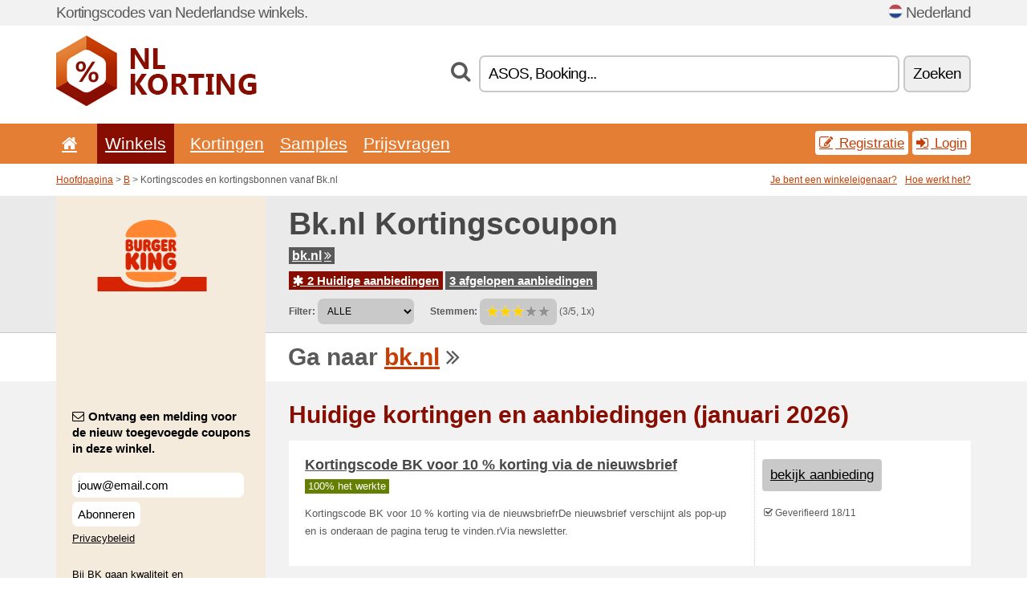

--- FILE ---
content_type: text/html; charset=UTF-8
request_url: https://nlkorting.net/s/bk-nl/
body_size: 7133
content:
<!doctype html>
<html xmlns="http://www.w3.org/1999/xhtml" lang="nl" xml:lang="nl">
<head>
 <title> Bk kortingscodes en kortingsbonnen - januari 2026 - Nlkorting.net</title>
 <meta http-equiv="content-type" content="text/html;charset=utf-8" />
 <meta http-equiv="content-language" content="nl" />
 <meta name="language" content="nl" />
 <meta name="description" content="Kortingscodes en kortingsbonnen vanaf Bk.nl. 2 Huidige aanbiedingen. Huidige kortingen en aanbiedingen: Kortingscode BK voor 10 % korting via de nieuwsbrief..." />
 <meta name="robots" content="index,follow" />
 <meta name="author" content="Netiq.biz" />
 <meta property="og:type" content="article" />
 <meta property="og:title" content=" Bk kortingscodes en kortingsbonnen - januari 2026 - Nlkorting.net" />
 <meta property="og:description" content="Kortingscodes en kortingsbonnen vanaf Bk.nl. 2 Huidige aanbiedingen. Huidige kortingen en aanbiedingen: Kortingscode BK voor 10 % korting via de nieuwsbrief..." />
 <meta property="og:site_name" content="NlKorting.net" />
 <meta property="og:url" content="https://nlkorting.net/s/bk-nl/" />
 <meta property="og:image" content="https://stat.netiq.biz/img/coupons/bk-nl.png" />
 <meta name="twitter:card" content="summary" />
 <meta http-equiv="X-UA-Compatible" content="IE=edge" />
 <meta name="seznam-ranking-position" content="query-exact: 1.0; query-broad: 1.3; (Google compatible)" />
 <link rel="shortcut icon" href="/favicon.ico" type="image/x-icon" /> 
 <link rel="apple-touch-icon" href="/favicon.ico">
 <link rel="search" href="https://nlkorting.net/search.xml" type="application/opensearchdescription+xml" title="NlKorting.net" />
 <link rel="alternate" type="application/rss+xml" title="RSS 2.0" href="https://nlkorting.net/rss.php" />
 <meta http-equiv="x-dns-prefetch-control" content="on" />
 <link rel="dns-prefetch" href="https://serv.netiq.biz/" /><link rel="dns-prefetch" href="https://stat.netiq.biz/" /><link rel="dns-prefetch" href="https://www.googletagmanager.com" />
 <meta name="viewport" content="width=device-width, initial-scale=1" />
 <link rel="stylesheet" href="https://serv.netiq.biz/engine/coupons/css/style.css?cache=426" type="text/css" />
 <link rel="alternate" href="https://nlkorting.net/s/bk-nl/" hreflang="x-default" />
</head>
<body id="engine"><div id="changec"><div class="container"><div class="txt">Kortingscodes van Nederlandse winkels.</div><div class="lang"><img src="https://stat.netiq.biz/general/flag4/nl.png" alt="Nederland" width="16" height="11" />Nederland</div></div></div><div class="bga"></div>
<div id="all" style="margin:0;padding:0;margin-bottom:-20px;">
 <div id="header">
  <div class="container">
   <div class="lang"></div>
   <div class="logo" style="width:250px;height:88px;"><a href="/" title="Kortingscodes en kortingsbonnen"><img src="https://serv.netiq.biz/engine/coupons/identity/nlkorting_net.png" alt="Kortingscodes en kortingsbonnen" width="250" height="88" /></a></div>
<div class="search"><form method="get" class="engine" id="searchform" action="/f/"><i class="icon-search"></i><input onfocus="ClearPlaceHolder(this)" onblur="SetPlaceHolder(this)" type="text" name="s" id="search" value="ASOS, Booking..." /><button title="Zoeken" type="submit">Zoeken</button></form></div>  </div>
 </div>
 <div id="topmenu"><div class="container"><div class="row"><ul><li><a href="/" title="Introductie"><i class="icon-home"></i></a>&nbsp;</li><li class="active" id="imenu3"><a href="#">Winkels</a><ul class="menu3"><li><div><div class="h3"><i class="icon-sort-by-alphabet"></i>Winkels op alfabetische volgorde</div><a href="/a/0-9/"><span>0-9</span></a><a href="/a/a/"><span>A</span></a><a href="/a/b/"><span>B</span></a><a href="/a/c/"><span>C</span></a><a href="/a/d/"><span>D</span></a><a href="/a/e/"><span>E</span></a><a href="/a/f/"><span>F</span></a><a href="/a/g/"><span>G</span></a><a href="/a/h/"><span>H</span></a><a href="/a/i/"><span>I</span></a><a href="/a/j/"><span>J</span></a><a href="/a/k/"><span>K</span></a><a href="/a/l/"><span>L</span></a><a href="/a/m/"><span>M</span></a><a href="/a/n/"><span>N</span></a><a href="/a/o/"><span>O</span></a><a href="/a/p/"><span>P</span></a><a href="/a/q/"><span>Q</span></a><a href="/a/r/"><span>R</span></a><a href="/a/s/"><span>S</span></a><a href="/a/t/"><span>T</span></a><a href="/a/u/"><span>U</span></a><a href="/a/v/"><span>V</span></a><a href="/a/w/"><span>W</span></a><a href="/a/x/"><span>X</span></a><a href="/a/y/"><span>Y</span></a><a href="/a/z/"><span>Z</span></a></div></li></ul></li><li id="imenu2"><a href="#">Kortingen</a><ul class="menu2"><li><div class="clearfix"><div class="h3"><i class="icon-ticket"></i>Kortingen per categorie</div><a href="/c/a/"><span>Alles</span></a><a href="/c/boeken-muziek-en-film/"><span>Boeken, muziek en film</span></a><a href="/c/electro-en-computers/"><span>Electro en computers</span></a><a href="/c/entertainment-en-wedden/"><span>Entertainment en wedden</span></a><a href="/c/financiele-en-zakelijke/"><span>Financiële en zakelijke</span></a><a href="/c/geschenken-en-hobby/"><span>Geschenken en hobby</span></a><a href="/c/gezondheid-en-schoonheid/"><span>Gezondheid en schoonheid</span></a><a href="/c/huis-en-tuin/"><span>Huis en tuin</span></a><a href="/c/internet-en-communicatie/"><span>Internet en communicatie</span></a><a href="/c/kinderen-en-moeders/"><span>Kinderen en moeders</span></a><a href="/c/mode-en-kleding/"><span>Mode en kleding</span></a><a href="/c/onderwijs-en-kantoor/"><span>Onderwijs en kantoor</span></a><a href="/c/reizen-en-auto/"><span>Reizen en auto</span></a><a href="/c/sieraden-en-horloges/"><span>Sieraden en horloges</span></a><a href="/c/sport-en-dieren/"><span>Sport en dieren</span></a><a href="/c/voedsel-drank-en-roken/"><span>Voedsel, drank en roken</span></a></div><div><div class="h3"><i class="icon-bell"></i>Andere opties</div><a href="/c/top/">Aanbevolen aanbiedingen</a><a href="/c/today/">Vandaag eindigt</a><a href="/c/end/">Aflopende aanbiedingen</a><a href="/i/add/">+ Het toevoegen van de aanbieding</a></div></li></ul></li><li><a href="/c/free/">Samples</a></li><li><a href="/c/contest/">Prijsvragen</a></li></ul><div class="loginpanel"><a class="popup-text" href="#register-dialog"><i class="icon-edit"></i> Registratie</a><a class="popup-text" href="#login-dialog"><i class="icon-signin"></i> Login</a></div></div></div><div id="sresults"></div></div>
 <div><div id="hnavi"><div class="container"><div class="cmenu"><a href="/" title="Kortingscodes en kortingsbonnen">Hoofdpagina</a> > <a href="/a/b/">B</a> > Kortingscodes en kortingsbonnen vanaf Bk.nl</div><div class="navihelp"><a class="popup-text tle" href="#b2breg-dialog">Je bent een winkeleigenaar?</a><a class="popup-text" href="#help-dialog">Hoe werkt het?</a></div></div></div><div id="sinb" class="clearfix"><div class="container"><div class="sle" style="background:#f5ebdc;"><img src="https://stat.netiq.biz/img/coupons/bk-nl.png" alt="Bk.nl" width="270" height="146" /></div><div class="sri"><h1>Bk.nl Kortingscoupon</h1><div class="clearfix"><div class="hspan"><a href="/?site=462596-bk-nl" title="bk-nl" class="gray" target="_blank" rel="sponsored">bk.nl<i class="icon-double-angle-right"></i></a></div></div><div class="clearfix"><div class="spanel"><span class="stat tred"><a href="/s/bk-nl/#active"><i class="icon-asterisk"></i> 2 Huidige aanbiedingen</a></span> <span class="stat tgrey"><a href="/s/bk-nl/#history">3 afgelopen aanbiedingen</a></span></div></div><div class="view"><label for="sortby">Filter:</label> <select id="sortby" class="sortby" onchange="visibility(this.value);return false;"><option value="1" selected="selected">ALLE</option><option value="3">Aanbiedingen</option></select><strong style="margin-left:20px;">Stemmen:</strong> <div class="voters"><a href="/s/bk-nl/?store_vote=1"><img src="https://serv.netiq.biz/engine/coupons/img/stars_on.png" width="16" height="15" alt="1/5" style="width:auto;height:auto;" /></a><a href="/s/bk-nl/?store_vote=2"><img src="https://serv.netiq.biz/engine/coupons/img/stars_on.png" width="16" height="15" alt="2/5" style="width:auto;height:auto;" /></a><a href="/s/bk-nl/?store_vote=3"><img src="https://serv.netiq.biz/engine/coupons/img/stars_on.png" width="16" height="15" alt="3/5" style="width:auto;height:auto;" /></a><a href="/s/bk-nl/?store_vote=4"><img src="https://serv.netiq.biz/engine/coupons/img/stars_off.png" width="16" height="15" alt="4/5" style="width:auto;height:auto;" /></a><a href="/s/bk-nl/?store_vote=5"><img src="https://serv.netiq.biz/engine/coupons/img/stars_off.png" width="16" height="15" alt="5/5" style="width:auto;height:auto;" /></a></div> (3/5, 1x)<script type="application/ld+json">{"@context":"http://schema.org/","@type":"Store","@id":"https://nlkorting.net/s/bk-nl/","name":"Bk.nl","url":"https://bk.nl/","image":"https://stat.netiq.biz/img/coupons/bk-nl.png","description":"Bij BK gaan kwaliteit en gebruiksgemak hand in hand met design en innovatie. Speciale of alledaagse gerechten, gezond of een keertje zondigen, uitdagend of eenvoudig: binnen het assortiment van BK zit er altijd een pan die perfect past bij jouw manier van koken. BK verbindt, al 170 jaar lang.","aggregateRating":{"@type":"AggregateRating","ratingValue":"3","bestRating":"5","worstRating":"1","ratingCount":"1"}}</script></div></div></div></div><div id="bann"><div class="container"><div class="sle" style="background:#f5ebdc;"></div><div class="sri">Ga naar <a href="/?site=462596-bk-nl" title="Bk.nl" target="_blank" rel="sponsored">bk.nl</a> <i class="icon-double-angle-right"></i></div></div></div></div>
 <div id="stores" class="container">
  <div id="main" class="row">
<div id="store" style="background-color:#f5ebdc"><div id="sidebar" class="span3" style="background:#f5ebdc"><div class="submeta"><div class="emailnews" style="color:#000000"><label for="getemail" class="tit"><i class="icon-envelope-alt"></i>Ontvang een melding voor de nieuw toegevoegde coupons in deze winkel.</label><form action="./" name="newsletter" id="sigshop" class="lbig" method="post"><input type="text" id="getemail" name="getemail" value="jouw@email.com" style="width:200px;" aria-label="Ontvang een melding voor de nieuw toegevoegde coupons in deze winkel." href="#newsletter-dialog" class="popup-text tle" /><button type="submit" style="margin-top:5px;" href="#newsletter-dialog" class="click popup-text tle "aria-label="Abonneren">Abonneren</button><input type="hidden" name="getstore" value="462596" /></form><div class="privacy"><a href="/i/privacy/" target="_blank" class="priv">Privacybeleid</a></div></div><style>.plus,.plus a,#sidebar .plus strong,#sidebar .emailnews a,#sidebar .description a,#sidebar .share a{color:#000000;}</style><div class="description" style="color:#000000">Bij BK gaan kwaliteit en gebruiksgemak hand in hand met design en innovatie. Speciale of alledaagse gerechten, gezond of een keertje zondigen, uitdagend of eenvoudig: binnen het assortiment van BK zit er altijd een pan die perfect past bij jouw manier van koken. BK verbindt, al 170 jaar lang.</div><div class="share"><p style="color:#000000">In andere landen:</p><div class="eright lhe"><div class="flag"><a href="https://validcoupons.net/s/bk-com/" title="Bk.nl Coupon Codes" hreflang="en-us">Bk.com</a><img src="https://stat.netiq.biz/general/flag/us.gif" alt="Bk.nl Coupon Codes" /><br /><a href="https://colcupones.net/s/bk-com-co/" title="Bk.nl cupones de descuento" hreflang="es-co">Bk.com.co</a><img src="https://stat.netiq.biz/general/flag/co.gif" alt="Bk.nl cupones de descuento" /><br /><a href="https://gtcupones.net/s/bk-gt/" title="Bk.nl cupones de descuento" hreflang="es-gt">Bk.gt</a><img src="https://stat.netiq.biz/general/flag/gt.gif" alt="Bk.nl cupones de descuento" /><br /></div></div></div><div class="share"><p style="color:#000000">Dalen:</p><div class="eright lhe"><a href="https://www.facebook.com/sharer/sharer.php?u=https%3A%2F%2Fnlkorting.net%2Fs%2Fbk-nl%2F&t=+Bk+kortingscodes+en+kortingsbonnen+-+januari+2026" onclick="javascript:window.open(this.href,'','menubar=no,toolbar=no,resizable=yes,scrollbars=yes,height=300,width=600');return false;" target="_blank" style="color:#000000">Facebook</a> <i class="icon-facebook" style="color:#000000"></i><br /><a href="https://twitter.com/share?url=https%3A%2F%2Fnlkorting.net%2Fs%2Fbk-nl%2F&text=+Bk+kortingscodes+en+kortingsbonnen+-+januari+2026" onclick="javascript:window.open(this.href,'','menubar=no,toolbar=no,resizable=yes,scrollbars=yes,height=300,width=600');return false;" target="_blank" style="color:#000000">Twitter</a> <i class="icon-twitter" style="color:#000000"></i><br /><a href="https://www.linkedin.com/shareArticle?url=https%3A%2F%2Fnlkorting.net%2Fs%2Fbk-nl%2F" onclick="javascript:window.open(this.href,'','menubar=no,toolbar=no,resizable=yes,scrollbars=yes,height=300,width=600');return false;" target="_blank" style="color:#000000">LinkedIn</a> <i class="icon-linkedin" style="color:#000000"></i><br /><a href="https://pinterest.com/pin/create/button/?url=https%3A%2F%2Fnlkorting.net%2Fs%2Fbk-nl%2F" onclick="javascript:window.open(this.href,'','menubar=no,toolbar=no,resizable=yes,scrollbars=yes,height=300,width=600');return false;" target="_blank" style="color:#000000">Pinterest</a> <i class="icon-pinterest" style="color:#000000"></i><br /><a href="https://api.whatsapp.com/send?text=https%3A%2F%2Fnlkorting.net%2Fs%2Fbk-nl%2F" onclick="javascript:window.open(this.href,'','menubar=no,toolbar=no,resizable=yes,scrollbars=yes,height=300,width=600');return false;" target="_blank" style="color:#000000">WhatsApp</a> <i class="icon-phone" style="color:#000000"></i><br /></div></div></div></div><div id="content" class="span9"><div class="row row-wrap"><div class="clearfix"><a name="active"></a><h3 class="more">Huidige kortingen en aanbiedingen (januari 2026)</h3><a name="id29402234"></a><div class="promotion"><article id="29402234" data-eshop-url="https://nlkorting.net/?go=29402234-bk-nl" onclick="copyToClipboard('#cc29402234');openthis('462596','29402234');" data-coupon-url="https://nlkorting.net/s/bk-nl/" class="clink daily clearfix"><div class="offer offerp"><h2>Kortingscode BK voor 10 % korting via de nieuwsbrief</h2><div class="info"><span class="min" style="background:#658000;color:#fff;">100% het werkte</span></div><p>Kortingscode BK voor 10 % korting via de nieuwsbriefrDe nieuwsbrief verschijnt als pop-up en is onderaan de pagina terug te vinden.rVia newsletter.</p></div><div class="ofright"><div class="link link-other"><span>bekijk aanbieding</span></div><div class="more"><span></span><i class="icon-check"></i> Geverifieerd 18/11<br /></div></div></article></div><a name="id29402235"></a><div class="promotion"><article id="29402235" data-eshop-url="https://nlkorting.net/?go=29402235-bk-nl" onclick="copyToClipboard('#cc29402235');openthis('462596','29402235');" data-coupon-url="https://nlkorting.net/s/bk-nl/" class="clink daily clearfix"><div class="offer offerp"><h2>Ontvang tot 50 % korting op je bestelling in de sale van BK</h2><div class="info"><span class="min" style="background:#658000;color:#fff;">100% het werkte</span></div><p>Ontvang tot 50 % korting op je bestelling in de sale van BKrGeen code nodigrrPak korting.</p></div><div class="ofright"><div class="link link-other"><span>bekijk aanbieding</span></div><div class="more"><span></span><i class="icon-check"></i> Geverifieerd 18/11<br /></div></div></article></div><script type="application/ld+json">{
    "@context":"http://schema.org",
    "@type":"SaleEvent",     
    "name":"Kortingscode BK voor 10 % korting via de nieuwsbrief",
    "description":"Kortingscode BK voor 10 % korting via de nieuwsbriefrDe nieuwsbrief verschijnt als pop-up en is onderaan de pagina terug te vinden.rVia newsletter.",
    "url":"https://nlkorting.net/s/bk-nl/",
    "startDate":"2024-11-18 00:00:00+01:00",
    "endDate":"2026-04-24 23:59:59+01:00",
    "eventStatus":"https://schema.org/EventScheduled",
    "eventAttendanceMode":"https://schema.org/OnlineEventAttendanceMode",
    "image":"https://stat.netiq.biz/img/coupons/bk-nl.png",
    "performer":"Bk.nl",
    "organizer":{"@type":"Organization","name":"Bk.nl","url":"https://nlkorting.net/s/bk-nl/"},
    "location":{"@type":"Place","name":"Bk.nl","address":"Bk.nl"}
    }</script><script type="application/ld+json">{
    "@context":"http://schema.org",
    "@type":"SaleEvent",     
    "name":"Ontvang tot 50 % korting op je bestelling in de sale van BK",
    "description":"Ontvang tot 50 % korting op je bestelling in de sale van BKrGeen code nodigrrPak korting.",
    "url":"https://nlkorting.net/s/bk-nl/",
    "startDate":"2024-11-18 00:00:00+01:00",
    "endDate":"2026-04-24 23:59:59+01:00",
    "eventStatus":"https://schema.org/EventScheduled",
    "eventAttendanceMode":"https://schema.org/OnlineEventAttendanceMode",
    "image":"https://stat.netiq.biz/img/coupons/bk-nl.png",
    "performer":"Bk.nl",
    "organizer":{"@type":"Organization","name":"Bk.nl","url":"https://nlkorting.net/s/bk-nl/"},
    "location":{"@type":"Place","name":"Bk.nl","address":"Bk.nl"}
    }</script></div><div class="clearfix"><a name="history"></a><a href="javascript:unhide('archive');" class="lmore">Afgelopen aanbiedingen... (3x)</a></div><div id="archive" class="hidden"><div class="archive" style="margin-top:-20px;"><div class="scroll2"><div class="line">€10 extra korting <span class="cp">coupon</span> (vanaf 31/07)</div><div class="line">BK - Vakantiegeld - 2025 <span class="cp">coupon</span> (vanaf 31/05)</div><div class="line">BK - BTW 21 % - Februari 2025 <span class="cp">coupon</span> (vanaf 02/03)</div></div></div></div></div><div class="row row-wrap"><div class="archive atext"><a name="text"></a></div><div><br /><br /></div></div></div><div class="clear"></div></div><script type="application/ld+json">{
"@context":"http://schema.org",
"@type":"BreadcrumbList",
"itemListElement":[{"@type":"ListItem","position":1,"item":{"@id":"https://nlkorting.net/","name":"Introductie"}},{"@type":"ListItem","position":3,"item":{"@id":"https://nlkorting.net/s/bk-nl/","name":"Bk.nl kortingscodes"}}]}</script>
<script type="application/ld+json">{
"@context": "https://schema.org",
"@type": "FAQPage",
"mainEntity": [{"@type": "Question","name": "Huidige kortingen en aanbiedingen","acceptedAnswer": {"@type": "Answer","text": "<ul><li>Kortingscode BK voor 10 % korting via de nieuwsbrief</li><li>Ontvang tot 50 % korting op je bestelling in de sale van BK</li></ul>"}}]
}</script>   </div>
  </div>
 </div>
 <div id="social">
<div class="container"><div class="mleft"><h4>Krijg gratis de nieuwste kortingsbonnen in je e-mailbox...</h4><div class="layer email emailnews"><i class="icon-envelope-alt"></i>Nieuws<br /><form action="/" name="newemail" id="nesig" class="lbig" method="post"><input type="text" name="new_email" aria-label="E-mail" value="jouw@email.com" onfocus="ClearPlaceHolder(this)" onblur="SetPlaceHolder(this)" href="#newsletter-dialog" class="popup-text tle" /><button href="#newsletter-dialog" class="click popup-text tle">Abonneren</button> <span><a href="/i/privacy/" target="_blank">Privacybeleid</a></span></form></div><div style="display:block;"><div class="layer facebook"><i class="icon-facebook"></i><a href="https://www.facebook.com/pages/getting_started?page_id=227176314340413" target="_blank">Facebook</a></div><div class="layer twitter"><i class="icon-twitter"></i><a href="https://twitter.com/validcouponsnet/" target="_blank">Twitter</a></div></div></div></div></div><div id="footer" class="clearfix"><div class="container"><div class="mleft"><div class="layer layerr"><h4>NlKorting.net</h4><p>Copyright &copy; 2012-2026 <a href="http://netiq.biz/" target="_blank">NetIQ</a>.<br />Alle rechten voorbehouden.<br /><a href="/i/countries/" class="butspec">Change Country<i class="icon-mail-forward"></i></a></p></div><div class="layer layerr"><h4>Informatie</h4><ul><li><a href="/i/contact/">Contact</a></li><li><a href="/i/bonus/">Bonusprogramma</a></li><li><a href="/i/medium/">Voor journalisten</a></li><li><a href="/i/privacy/">Privacybeleid</a></li></ul></div><div class="layer"><h4>Reclame</h4><ul><li><a href="/i/add/?store=bk-nl">Het toevoegen van de aanbieding</a></li><li><a href="/i/paid/">Prijslijst van reclame</a></li></ul></div></div></div></div> <div id="login-dialog" class="mfp-with-anim mfp-hide mfp-dialog clearfix">
  <i class="icon-signin dialog-icon"></i>
  <div class="h3">Login</div>
  <h5>Welkom terug, je kan hieronder inloggen...</h5>
  <div class="row-fluid">
   <form action="./" name="login" method="post" class="dialog-form">
    <p><label for="login">E-mail:</label><input class="fmi" type="text" value="jouw@email.com" onfocus="ClearPlaceHolder(this)" onblur="SetPlaceHolder(this)" maxlength="50" name="login" id="login" /></p>
    <p><label for="password">Wachtwoord:</label><input class="fmi" type="password" maxlength="50" name="pass" id="password" /></p>
    <p class="checkbox"><button type="submit" id="logsubmit" class="btn btn-primary click" name="send">Log in</button></p>
   </form>
   <div id="logalert" class="alert"></div>
  </div>
  <ul class="dialog-alt-links">
   <li><a class="popup-text" href="#register-dialog">Registratie</a></li>
   <li><a class="popup-text" href="#password-recover-dialog">Wachtwoord vergeten?</a></li>
  </ul>
 </div>
 <div id="register-dialog" class="mfp-with-anim mfp-hide mfp-dialog clearfix">
  <i class="icon-edit dialog-icon"></i>
  <div class="h3">Registratie</div>
  <h5>Krijg de voordelen van een geregistreerde gebruiker. Eén van de voordelen is de weergave van exclusieve coupons, de mogelijkheid tot het creëren van een lijst van populaire winkels en het bonusprogramma voor prijzen. En nog veel meer...</h5>
  <div class="row-fluid">
   <form action="./" name="register" id="tthi2" method="post" class="dialog-form">
    <p><label for="remail">E-mail:</label><input class="fmi" type="text" value="jouw@email.com" onfocus="ClearPlaceHolder(this)" onblur="SetPlaceHolder(this)" maxlength="50" name="remail" id="remail" /></p>
    <p><label for="rpass">Wachtwoord:</label><input class="fmi" type="password" maxlength="50" name="rpass" id="rpass" /></p>
    <p><label for="rpass2">Wachtwoord weer:</label><input class="fmi" type="password" value="" maxlength="50" name="rpass2" id="rpass2" /></p>   
    <p><label for="rcaptcha4">CAPTCHA:</label><input class="fmi" type="text" value="" name="acap" id="rcaptcha4" /></p><p class="checkbox"><img src="https://serv.netiq.biz/engine/coupons/scripts/captchax.php" alt="CAPTCHA" width="180" height="40" /><a onclick="document.getElementById('tthi2').submit();" style="font-size:1.2em;bottom:25px;left:190px;position:relative;cursor:pointer;">&#10227;</a><input type="hidden" name="antispam" class="antispam" value="lal" /><input type="hidden" name="antispam2" class="antispam2" value="pop" /><input type="hidden" name="urlt" value="https://" /></p>
    <p class="checkbox"><input type="hidden" name="url" value="http" /><input type="hidden" name="url2" value="http2" /><button type="submit" id="regsubmit" class="btn btn-primary click" name="send">Account aanmaken</button></p>
    <div id="regalert3" class="alert none"><strong class="warning"><i class="icon-warning-sign"></i>Fout:</strong>E-mail is niet goed aangegeven.</div>
    <div id="regalert2" class="alert none"><strong class="warning"><i class="icon-warning-sign"></i>Fout:</strong>Het wachtwoord moet tenminste 5 karakters hebben.</div>
    <div id="regalert" class="alert none"><strong class="warning"><i class="icon-warning-sign"></i>Fout:</strong>De ingevoerde wachtwoorden komen niet overeen.</div>
    <p><input type="checkbox" name="checkbox" class="checkboxe" value="1" /> Ik ga akkoord met het <a href="/i/privacy/" target="_blank">privacybeleid</a>.</p>
   </form>
   <div id="logalert" class="alert"></div>
  </div>
  <ul class="dialog-alt-links">
   <li><a class="popup-text" href="#login-dialog">Login</a></li>
  </ul>
 </div>
 <div id="password-recover-dialog" class="mfp-with-anim mfp-hide mfp-dialog clearfix">
  <i class="icon-retweet dialog-icon"></i>
  <div class="h3">Wachtwoord vergeten?</div>
  <h5>Ben je het wachtwoord om in te loggen vergeten? Geen probleem! Wij zullen je een nieuwe sturen...</h5>
  <div class="row-fluid">
   <form action="./" name="forgot" id="tthi2" method="post" class="dialog-form">
    <p><label for="femail">E-mail:</label><input class="fmi" type="text" value="jouw@email.com" onfocus="ClearPlaceHolder(this)" onblur="SetPlaceHolder(this)" maxlength="50" name="femail" id="femail" /></p>
    <p><label for="rcaptcha5">CAPTCHA:</label><input class="fmi" type="text" value="" name="acap" id="rcaptcha5" /></p><p class="checkbox"><img src="https://serv.netiq.biz/engine/coupons/scripts/captchax.php" alt="CAPTCHA" width="180" height="40" /><a onclick="document.getElementById('tthi2').submit();" style="font-size:1.2em;bottom:25px;left:190px;position:relative;cursor:pointer;">&#10227;</a><input type="hidden" name="antispam" class="antispam" value="lal" /><input type="hidden" name="antispam2" class="antispam2" value="pop" /><input type="hidden" name="urlt" value="https://" /></p>
    <p class="checkbox"><input type="hidden" name="url" value="http" /><input type="hidden" name="url2" value="http2" /><button type="submit" id="forgotsubmit" class="btn btn-primary click" name="send">Wachtwoord sturen</button></p>
    <div id="forgotalert" class="alert"></div>
   </form>
  </div>
  <ul class="dialog-alt-links">
   <li><a class="popup-text" href="#login-dialog">Login</a></li>
  </ul>
 </div>    
 <div id="newsletter-dialog" class="mfp-with-anim mfp-hide mfp-dialog clearfix">
  <i class="icon-retweet dialog-icon"></i>
  <div class="h3">Nieuws</div>
  <h5>Het nieuws van uw favoriete winkels (instellen in het menu Favorieten).</h5>
  <div class="row-fluid">
   <form action="./" name="newsemail" id="tthi2" method="post" class="dialog-form">
    <p><label for="nemail">E-mail:</label><input class="fmi" type="text" value="jouw@email.com" onfocus="ClearPlaceHolder(this)" onblur="SetPlaceHolder(this)" maxlength="50"" name="nemail" id="nemail" /></p>
<p><label for="newsstore">Favoriete winkels:</label><input class="fmi readonly" type="text" value="Bk.nl" id="newsstore" readonly="readonly" /><input type="hidden" name="store" value="462596" /></p>    <p><label for="rcaptcha6">CAPTCHA:</label><input class="fmi" type="text" value="" name="acap" id="rcaptcha6" /></p><p class="checkbox"><img src="https://serv.netiq.biz/engine/coupons/scripts/captchax.php" alt="CAPTCHA" width="180" height="40" /><a onclick="document.getElementById('tthi2').submit();" style="font-size:1.2em;bottom:25px;left:190px;position:relative;cursor:pointer;">&#10227;</a><input type="hidden" name="antispam" class="antispam" value="lal" /><input type="hidden" name="antispam2" class="antispam2" value="pop" /><input type="hidden" name="urlt" value="https://" /></p>
    <p class="checkbox"><button type="submit" id="newssubmit" class="btn btn-primary click" name="send">Log in</button></p>
    <div id="newsalert" class="alert"></div>
   </form>
  </div>
  <ul class="dialog-alt-links">
   <li><a class="popup-text" href="#login-dialog">Login</a></li>
  </ul>
 </div>  
 <div id="help-dialog" class="mfp-with-anim mfp-hide mfp-dialog clearfix">
  <i class="icon-question dialog-icon"></i>
  <div class="h3">Hoe maak je gebruik van een kortingscoupon?</div>
  <div class="row-fluid txt">
   <h4><span>1. Het zoeken naar kortingen</span></h4>
   <p>Zoek korting van uw favoriete winkel. Maak kennis met de kortingsvoorwaarden en klik op de coupon voor de code en vervolgens te kopiëren.</p>
   <h4><span>2. Verzilveren van de coupon</span></h4>
   <p>Tijdens de bestelling voer je de coupin in het juiste vakje ("Kortingscoupon", "Kortingscode", etc.).</p>
   <h4><span>3. Geld besparen</span></h4>
   <p>De korting wordt in mindering gebracht van de waarde van de bestelling en zo bespaar je geld.</p>
  </div>
 </div>
<div id="b2breg-dialog" class="mfp-with-anim mfp-hide mfp-dialog clearfix"><i class="icon-edit dialog-icon"></i><div class="h3">Registratie beheerder van de winkel</div><h5>Registreer je als beheerder van de winkel en krijg de mogelijkheid om te bewerken en de mogelijkheid om aanbiedingen direct toe te voegen.<br /><br />Geregistreerde e-mail moet onder het domein van de winkel of in de contacten van de winkel genoemd worden. Binnen 24 uur ontvang je de toeganggegevens.</h5><div class="row-fluid"><form action="./" name="b2breg" id="tthi2" method="post" class="dialog-form"><p><label for="bemail">E-mail:</label><input class="fmi" type="text" value="jouw@email.com" onfocus="ClearPlaceHolder(this)" onblur="SetPlaceHolder(this)" maxlength="50" name="bemail" id="bemail" /></p><p><label for="bshop1">Winkel:</label><select id="bshop1" name="bshop" class="fmi" readonly="readonly"><option value="462596">Bk.nl</option></select></p><p><label for="rcaptcha7">CAPTCHA:</label><input class="fmi" type="text" value="" name="acap" id="rcaptcha7" /></p><p class="checkbox"><img src="https://serv.netiq.biz/engine/coupons/scripts/captchax.php" alt="CAPTCHA" width="180" height="40" /><a onclick="document.getElementById('tthi2').submit();" style="font-size:1.2em;bottom:25px;left:190px;position:relative;cursor:pointer;">&#10227;</a><input type="hidden" name="antispam" class="antispam" value="lal" /><input type="hidden" name="antispam2" class="antispam2" value="pop" /><input type="hidden" name="urlt" value="https://" /></p><p class="checkbox"><button type="submit" id="b2breg" class="btn btn-primary click" name="send">Account aanmaken</button></p></form><div id="b2balert" class="alert"></div></div><ul class="dialog-alt-links"><li><a class="popup-text" href="#login-dialog">Login</a></li></ul></div><div id="tag-dialog" class="mfp-with-anim mfp-hide mfp-dialog clearfix"><i class="icon-edit dialog-icon"></i><div class="h3"> - Bk.nl</div><h5></h5><div class="row-fluid"><form action="./" name="tagreg" method="post" class="dialog-form"><p><label for="blist">:</label><input class="fmi readonly" type="text" value="" maxlength="50" name="blist" id="blist" readonly="readonly" /></p><p><label for="bshop2">Winkel:</label><select id="bshop2" name="bshop" class="fmi" readonly="readonly"><option value="462596">Bk.nl</option></select></p><p><label for="btag">:</label><input class="fmi" type="text" value="" maxlength="50" name="btag" id="btag" /></p><p class="checkbox"><button type="submit" id="tagreg" class="btn btn-primary click" name="send">Toevoegen</button></p></form><div id="tagalert" class="alert"></div></div></div><div class="none">
<script async src="https://www.googletagmanager.com/gtag/js?id=G-PCR18D23PC"></script>
<script>
window.dataLayer = window.dataLayer || [];
function gtag(){dataLayer.push(arguments);}
gtag('js',new Date());
gtag('config','G-PCR18D23PC');
gtag('config','G-PCR18D23PC',{cookie_flags:'max-age=7200;secure;samesite=none'});
</script>
<script type="application/ld+json">{
"@context":"http://schema.org",
"@type":"WebSite",
"@id":"#website",
"url":"https://nlkorting.net",
"name":"Nlkorting.net",
"description":"Kortingscodes en kortingscoupons in Nederland voor populaire online winkels. Dagelijkse updates, exclusieve coupons.",
"potentialAction":{"@type":"SearchAction","target":"https://nlkorting.net/s/{search_term_string}","query-input":"required name=search_term_string"}
}</script>
<script type="text/javascript" src="https://serv.netiq.biz/engine/coupons/js/script.js?cache=167"></script>
</div>
<link rel="stylesheet" href="/font.css?cache=2" />
</body>
</html>
